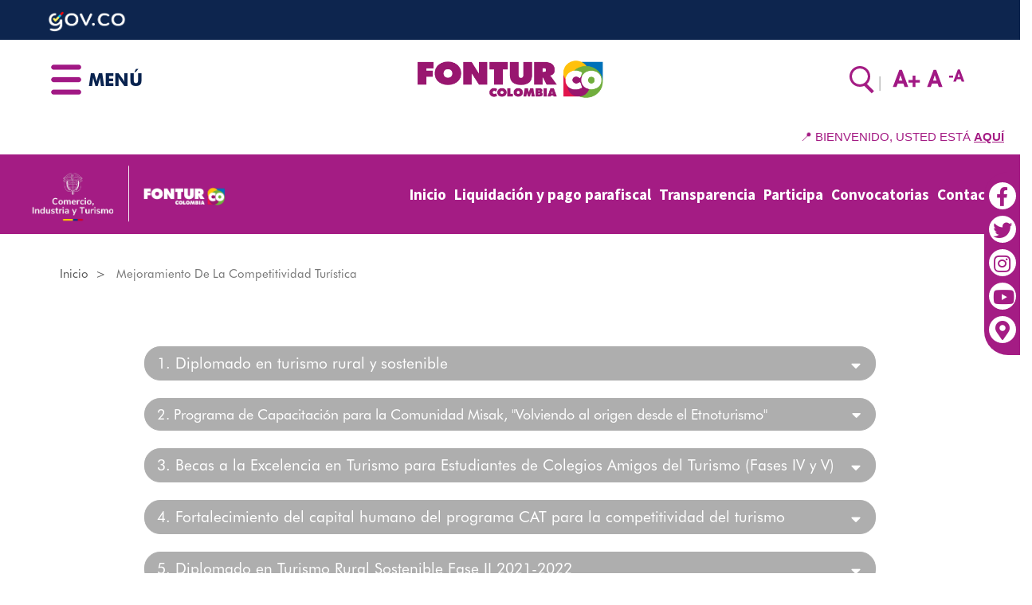

--- FILE ---
content_type: text/html; charset=UTF-8
request_url: https://www.fontur.com.co/mejoramiento-de-la-competitividad-turistica
body_size: 13209
content:
<!DOCTYPE html>
<html  lang="es" dir="ltr" prefix="content: http://purl.org/rss/1.0/modules/content/  dc: http://purl.org/dc/terms/  foaf: http://xmlns.com/foaf/0.1/  og: http://ogp.me/ns#  rdfs: http://www.w3.org/2000/01/rdf-schema#  schema: http://schema.org/  sioc: http://rdfs.org/sioc/ns#  sioct: http://rdfs.org/sioc/types#  skos: http://www.w3.org/2004/02/skos/core#  xsd: http://www.w3.org/2001/XMLSchema# ">
  <head>
    <meta charset="utf-8" />
<link rel="canonical" href="/es/mejoramiento-de-la-competitividad-turistica" />
<meta property="og:site_name" content="FONTUR" />
<link rel="shortlink" href="https://www.fontur.com.co/es/mejoramiento-de-la-competitividad-turistica" />
<meta name="robots" content="index, follow" />
<meta name="twitter:card" content="summary_large_image" />
<meta name="twitter:description" content="El Fondo Nacional de Turismo – FONTUR, es un Patrimonio Autónomo adscrito al Ministerio de Comercio, Industria y Turismo, creado para ser el brazo ejecutor de los lineamientos de su política turística, dando manejo a los recursos provenientes de la contri" />
<meta name="description" content="&lt;div class=&quot;az-element az-section drag-and-drop-section&quot; style=&quot;&quot; data-az-id=&quot;gbno9rjrtd&quot; data-azat-pid=&quot;gb9rn66oo7&quot; id=&quot;gb9rn66oo7&quot; data-azb=&quot;az_section&quot; data-azat-el_class=&quot;drag-and-drop-section&quot;&gt;&lt;div class=&quot;az-ctnr container&quot; data-azcnt=&quot;true&quot;&gt;&lt;div id=&quot;gbsxu1u6vs&quot; class=&quot;az-element az-accordion panel-group az-accordion--icon az-accordion--icon-arrow&quot; style=&quot;&quot; data-az-id=&quot;gbg4hitgkw&quot; data-azat-pid=&quot;gbsxu1u6vs&quot; data-azb=&quot;az_accordio" />
<meta property="og:type" content="website" />
<meta name="twitter:title" content="Mejoramiento de la Competitividad Turística" />
<meta name="abstract" content="El Fondo Nacional de Turismo – FONTUR, es un Patrimonio Autónomo adscrito al Ministerio de Comercio, Industria y Turismo, creado para ser el brazo ejecutor de los lineamientos de su política turística, dando manejo a los recursos de la contribución fiscal" />
<meta property="og:url" content="https://www.fontur.com.co/es/mejoramiento-de-la-competitividad-turistica" />
<link rel="image_src" href="[field__node_field_cms_page_image]" />
<meta property="og:title" content="Mejoramiento de la Competitividad Turística" />
<meta name="twitter:url" content="https://www.fontur.com.co/es/mejoramiento-de-la-competitividad-turistica" />
<meta property="og:description" content="El Fondo Nacional de Turismo – FONTUR, es un Patrimonio Autónomo adscrito al Ministerio de Comercio, Industria y Turismo, creado para ser el brazo ejecutor de los lineamientos de su política turística, dando manejo a los recursos provenientes de la contri" />
<meta name="twitter:image" content="https://www.fontur.com.co[field__node_field_cms_page_image]" />
<meta property="og:image" content="https://www.fontur.com.co[field__node_field_cms_page_image]" />
<meta name="Generator" content="Drupal 8 (https://www.drupal.org)" />
<meta name="MobileOptimized" content="width" />
<meta name="HandheldFriendly" content="true" />
<meta name="viewport" content="width=device-width, initial-scale=1.0" />
<link href="//fonts.googleapis.com/css?family=Source+Sans+Pro:400italic,700italic,400,700" rel="stylesheet" type="text/css" />
<link href="//fonts.googleapis.com/css?family=Source+Sans+Pro:300" rel="stylesheet" type="text/css" />
<link href="//fonts.googleapis.com/css?family=Source+Sans+Pro:300italic" rel="stylesheet" type="text/css" />
<link rel="alternate" hreflang="es" href="https://www.fontur.com.co/es/mejoramiento-de-la-competitividad-turistica" />
<link rel="alternate" hreflang="en-x-simple" href="https://www.fontur.com.co/en/node/988" />
<link rel="shortcut icon" href="/sites/default/files/favicon.png" type="image/png" />
<link rel="revision" href="https://www.fontur.com.co/es/mejoramiento-de-la-competitividad-turistica" />
<script>window.a2a_config=window.a2a_config||{};a2a_config.callbacks=[];a2a_config.overlays=[];a2a_config.templates={};a2a_config.delay = 200;
</script>

    <title>Mejoramiento de la Competitividad Turística | FONTUR</title>
    <style>ul.dropdown-menu {display: none;}</style>
    <link rel="stylesheet" media="all" href="/sites/default/files/css/css_OYDkLoT_R52zfu8T7b-N8uSHa4BSKzMvhjHoNfeM9cE.css" />
<link rel="stylesheet" media="all" href="https://use.fontawesome.com/releases/v5.13.1/css/all.css" />
<link rel="stylesheet" media="all" href="https://use.fontawesome.com/releases/v5.13.1/css/v4-shims.css" />
<link rel="stylesheet" media="all" href="/sites/default/files/css/css_Ht7bwmH6boii_4rBrhNRODHDi0vFN05-KyvSN_Qb260.css" />
<link rel="stylesheet" media="all" href="/sites/default/files/css/css_zVeidzrAXHUSKqDgVLIoCUD8bTwsbBm9JsubiyhPido.css" />

    
<!--[if lte IE 8]>
<script src="/sites/default/files/js/js_VtafjXmRvoUgAzqzYTA3Wrjkx9wcWhjP0G4ZnnqRamA.js"></script>
<![endif]-->
<script src="/themes/dxpr_theme/vendor/modernizr-custom-d8-dxpr-theme.js?v=3.3.1"></script>

  </head>
  <body class="fontyourface page-node-988 html path-node page-node-type-drag-and-drop-page has-glyphicons body--dxpr-theme-header-top body--dxpr-theme-header-not-overlay body--dxpr-theme-header-normal">
    <script>
  var dxpr_themeNavBreakpoint = 1200;
  var dxpr_themeWindowWidth = window.innerWidth;
  if (dxpr_themeWindowWidth > dxpr_themeNavBreakpoint) {
    document.body.className += ' body--dxpr-theme-nav-desktop';
  }
  else {
    document.body.className += ' body--dxpr-theme-nav-mobile';
  }
  </script>
    <a href="#main-content" class="visually-hidden focusable skip-link">
      Pasar al contenido principal
    </a>
    
      <div class="dialog-off-canvas-main-canvas" data-off-canvas-main-canvas>
    <div class="dxpr-theme-boxed-container">

          <header id="secondary-header" class="dxpr-theme-secondary-header clearfix hidden-none" role="banner">
      <div class="dxpr-theme-fluid secondary-header-container">
                  <div class="region region-secondary-header">
                                                                <section id="block-gov" class="block block-block-content block-block-content46782071-b4be-43cc-83f9-b6f4b5188a5c clearfix">
  
          

      
            <div class="field field--name-body field--type-text-with-summary field--label-hidden field--item"><div class="az-element az-container dxpr" data-az-type="block_content|drag_and_drop_block" data-az-name="30|828|body" data-az-human-readable="Ym9keSBvbiBibG9ja19jb250ZW50IGdvdiA=" data-az-langcode="es" data-az-mode="static">
<div class="az-element az-section" style="" data-az-id="gbniewqi73" data-azat-pid="gbrxa3v19d" id="gbrxa3v19d" data-azb="az_section"><div class="az-ctnr container" data-azcnt="true"><div class="az-element az-image" id="gb1dvctcys"><a href="https://www.gov.co/" target="_blank"><img class="az-image-content " src="/sites/default/files/glazed-cms-media/logogov-co-2025.png?fid=8090" alt="Gobierno de Colombia" title="Gobierno de Colombia" style="height: 30px;"></a></div></div></div>
</div></div>
      
  </section>

  </div>

              </div>
    </header>
  
                                          
    <header class="navbar dxpr-theme-header dxpr-theme-header--top dxpr-theme-header--normal dxpr-theme-header--hover-opacity dxpr-theme-header--sticky" data-spy="affix" data-offset-top="60" id="navbar" role="banner">
            <div class="container navbar-container">
                  <div class="row container-row"><div class="col-sm-12 container-col">
                <div class="navbar-header">
            <div class="region region-navigation">
                                                                <section id="block-cheeseburgermenu" class="block block-cheeseburger-menu block-cheesebuger-menu-block clearfix">
  
          

      <div class="cheeseburger-menu__trigger"></div>
        <div class="cheeseburger-menu__wrapper" style="display: none; top: 0px"><div class="cheeseburger-menu__menus">
                        <div class="cheeseburger-menu__menu cheeseburger-menu__menu--main"
                 data-drupal-selector="cheeseburger-menu--main">
                                                                                                            <ul class="cheeseburger-menu__menu-list">
                                                <li class="cheeseburger-menu__menu-list-item cheeseburger-menu__menu-list-item--child">
                                                                    <a href="/es" class="cheeseburger-menu__menu-list-item-link ">Inicio</a>
                                          
                </li>
                                                <li class="cheeseburger-menu__menu-list-item cheeseburger-menu__menu-list-item--parent cheeseburger-menu__menu-list-item--expanded">
                                                                                          <span class="cheeseburger-menu__menu-list-item-link cheeseburger-menu__menu-list-item-link--span ">QUIÉNES SOMOS</span>
                                                                      <ul class="cheeseburger-menu__menu-list">
                                                <li class="cheeseburger-menu__menu-list-item cheeseburger-menu__menu-list-item--child">
                                                                    <a href="/es/quienes-somos" class="cheeseburger-menu__menu-list-item-link ">Qué somos</a>
                                          
                </li>
                                                <li class="cheeseburger-menu__menu-list-item cheeseburger-menu__menu-list-item--child">
                                                                    <a href="/es/quienes-somos/marco-legal" class="cheeseburger-menu__menu-list-item-link ">Marco legal</a>
                                          
                </li>
                                                <li class="cheeseburger-menu__menu-list-item cheeseburger-menu__menu-list-item--child">
                                                                    <a href="https://fontur.com.co/marco-normativo-del-sector-turismo" class="cheeseburger-menu__menu-list-item-link ">Normatividad</a>
                                          
                </li>
                                                <li class="cheeseburger-menu__menu-list-item cheeseburger-menu__menu-list-item--child">
                                                                    <a href="/es/nosotros/organigrama" class="cheeseburger-menu__menu-list-item-link ">Organigrama</a>
                                          
                </li>
                                                <li class="cheeseburger-menu__menu-list-item cheeseburger-menu__menu-list-item--child">
                                                                    <a href="/es/quienes-somos/directorio-personal-fontur-2025" class="cheeseburger-menu__menu-list-item-link ">Directorio personal fontur</a>
                                          
                </li>
                                                <li class="cheeseburger-menu__menu-list-item cheeseburger-menu__menu-list-item--child">
                                                                    <a href="/es/quienes-somos/nuestros-directivos-0" class="cheeseburger-menu__menu-list-item-link ">Nuestros Directivos</a>
                                          
                </li>
                                                <li class="cheeseburger-menu__menu-list-item cheeseburger-menu__menu-list-item--child">
                                                                    <a href="/es/nosotros/comite-directivo" class="cheeseburger-menu__menu-list-item-link ">Comité directivo</a>
                                          
                </li>
                                                <li class="cheeseburger-menu__menu-list-item cheeseburger-menu__menu-list-item--child">
                                                                    <a href="/es/quienes-somos/funciones-y-deberes" class="cheeseburger-menu__menu-list-item-link ">Funciones y Deberes</a>
                                          
                </li>
                                                <li class="cheeseburger-menu__menu-list-item cheeseburger-menu__menu-list-item--child">
                                                                    <a href="/es/quienes-somos/modelo-de-gestion" class="cheeseburger-menu__menu-list-item-link ">Modelo de gestión</a>
                                          
                </li>
                                                <li class="cheeseburger-menu__menu-list-item cheeseburger-menu__menu-list-item--child">
                                                                    <a href="/es/quienes-somos/informes" class="cheeseburger-menu__menu-list-item-link ">Informes</a>
                                          
                </li>
                                                <li class="cheeseburger-menu__menu-list-item cheeseburger-menu__menu-list-item--child">
                                                                    <a href="/es/quienes-somos/gestion-documental" class="cheeseburger-menu__menu-list-item-link ">Gestión Documental</a>
                                          
                </li>
                                                <li class="cheeseburger-menu__menu-list-item cheeseburger-menu__menu-list-item--child">
                                                                    <a href="/es/quienes-somos/naturaleza-juridica" class="cheeseburger-menu__menu-list-item-link ">Naturaleza jurídica</a>
                                          
                </li>
                                                <li class="cheeseburger-menu__menu-list-item cheeseburger-menu__menu-list-item--child">
                                                                    <a href="/es/quienes-somos/objetivos-y-metas" class="cheeseburger-menu__menu-list-item-link ">Objetivos y metas</a>
                                          
                </li>
                                                <li class="cheeseburger-menu__menu-list-item cheeseburger-menu__menu-list-item--child">
                                                                    <a href="/es/quienes-somos/plan-estrategico-sectorial" class="cheeseburger-menu__menu-list-item-link ">Plan estratégico sectorial</a>
                                          
                </li>
                    </ul>
    
                </li>
                                                <li class="cheeseburger-menu__menu-list-item cheeseburger-menu__menu-list-item--parent cheeseburger-menu__menu-list-item--expanded">
                                                                                          <span class="cheeseburger-menu__menu-list-item-link cheeseburger-menu__menu-list-item-link--span ">PROGRAMAS</span>
                                                                      <ul class="cheeseburger-menu__menu-list">
                                                <li class="cheeseburger-menu__menu-list-item cheeseburger-menu__menu-list-item--child">
                                                                    <a href="/es/programas/red-turistica-de-pueblos-patrimonio" class="cheeseburger-menu__menu-list-item-link ">Red turística de pueblos patrimonio</a>
                                          
                </li>
                                                <li class="cheeseburger-menu__menu-list-item cheeseburger-menu__menu-list-item--child">
                                                                    <a href="/es/programas/tarjeta-joven-colombia" class="cheeseburger-menu__menu-list-item-link ">Tarjeta joven Colombia</a>
                                          
                </li>
                    </ul>
    
                </li>
                                                <li class="cheeseburger-menu__menu-list-item cheeseburger-menu__menu-list-item--parent cheeseburger-menu__menu-list-item--expanded">
                                                                                          <span class="cheeseburger-menu__menu-list-item-link cheeseburger-menu__menu-list-item-link--span ">PROYECTOS</span>
                                                                      <ul class="cheeseburger-menu__menu-list">
                                                <li class="cheeseburger-menu__menu-list-item cheeseburger-menu__menu-list-item--child">
                                                                    <a href="https://herramientas.fontur.info/fontl/listadoCompetitividad" class="cheeseburger-menu__menu-list-item-link ">Competitividad</a>
                                          
                </li>
                                                <li class="cheeseburger-menu__menu-list-item cheeseburger-menu__menu-list-item--child">
                                                                    <a href="/es/proyectos/banco-de-proyectos-competitividad" class="cheeseburger-menu__menu-list-item-link ">Conoce nuestra gestión de Competitividad</a>
                                          
                </li>
                                                <li class="cheeseburger-menu__menu-list-item cheeseburger-menu__menu-list-item--child">
                                                                    <a href="https://herramientas.fontur.info/fontl/listadoInfraestructura" class="cheeseburger-menu__menu-list-item-link ">Infraestructura</a>
                                          
                </li>
                                                <li class="cheeseburger-menu__menu-list-item cheeseburger-menu__menu-list-item--child">
                                                                    <a href="/es/procesos-contractuales/banco-de-proyectos-infraestructura" class="cheeseburger-menu__menu-list-item-link ">Conoce nuestra gestión Infraestructura</a>
                                          
                </li>
                                                <li class="cheeseburger-menu__menu-list-item cheeseburger-menu__menu-list-item--child">
                                                                    <a href="https://herramientas.fontur.info/fontl/listadoMercadeoyPromocionTuristica" class="cheeseburger-menu__menu-list-item-link ">Mercadeo y promoción turística</a>
                                          
                </li>
                                                <li class="cheeseburger-menu__menu-list-item cheeseburger-menu__menu-list-item--child">
                                                                    <a href="/es/proyectos/banco-de-proyectos-promocion-y-mercadeo" class="cheeseburger-menu__menu-list-item-link ">Conoce nuestra gestión de Mercadeo y Promoción Turística</a>
                                          
                </li>
                                                <li class="cheeseburger-menu__menu-list-item cheeseburger-menu__menu-list-item--child">
                                                                    <a href="/es/proyectos/manuales" class="cheeseburger-menu__menu-list-item-link ">Manuales</a>
                                          
                </li>
                                                <li class="cheeseburger-menu__menu-list-item cheeseburger-menu__menu-list-item--child">
                                                                    <a href="/es/proyectos/documentacion" class="cheeseburger-menu__menu-list-item-link ">Documentación</a>
                                          
                </li>
                                                <li class="cheeseburger-menu__menu-list-item cheeseburger-menu__menu-list-item--child">
                                                                    <a href="/es/proyectos/paso-paso-de-formulacion-de-proyectos" class="cheeseburger-menu__menu-list-item-link ">Paso a paso de formulación de proyectos</a>
                                          
                </li>
                                                <li class="cheeseburger-menu__menu-list-item cheeseburger-menu__menu-list-item--child">
                                                                    <a href="/es/proyectos/procesos-contractuales" class="cheeseburger-menu__menu-list-item-link ">Procesos contractuales</a>
                                          
                </li>
                                                <li class="cheeseburger-menu__menu-list-item cheeseburger-menu__menu-list-item--child">
                                                                    <a href="/es/proyectos/aprobacion-de-proyectos-y-ejecucion-presupuestal" class="cheeseburger-menu__menu-list-item-link ">Aprobación de proyectos y ejecución presupuestal</a>
                                          
                </li>
                    </ul>
    
                </li>
                                                <li class="cheeseburger-menu__menu-list-item cheeseburger-menu__menu-list-item--parent cheeseburger-menu__menu-list-item--expanded">
                                                                                          <span class="cheeseburger-menu__menu-list-item-link cheeseburger-menu__menu-list-item-link--span ">CONTRIBUCIÓN PARAFISCAL</span>
                                                                      <ul class="cheeseburger-menu__menu-list">
                                                <li class="cheeseburger-menu__menu-list-item cheeseburger-menu__menu-list-item--child">
                                                                    <a href="/es/servicio-al-cliente/contactenos" class="cheeseburger-menu__menu-list-item-link ">Contáctenos</a>
                                          
                </li>
                                                <li class="cheeseburger-menu__menu-list-item cheeseburger-menu__menu-list-item--child">
                                                                    <a href="/es/contribucion-parafiscal/normativa-contribucion-parafiscal" class="cheeseburger-menu__menu-list-item-link ">Normativa Contribución Parafiscal</a>
                                          
                </li>
                                                <li class="cheeseburger-menu__menu-list-item cheeseburger-menu__menu-list-item--child">
                                                                    <a href="/es/informacion-general-de-la-contribucion-parafiscal" class="cheeseburger-menu__menu-list-item-link ">Información General de la Contribución Parafiscal</a>
                                          
                </li>
                                                <li class="cheeseburger-menu__menu-list-item cheeseburger-menu__menu-list-item--child">
                                                                    <a href="https://liquidacionypagoparafiscal.fontur.com.co/JasServer/applications/jactur/visual/jtlogin.jsp" class="cheeseburger-menu__menu-list-item-link ">Liquidación y pago parafiscal</a>
                                          
                </li>
                                                <li class="cheeseburger-menu__menu-list-item cheeseburger-menu__menu-list-item--child">
                                                                    <a href="/es/contribucion-parafiscal/fechas-de-presentacion-y-pago" class="cheeseburger-menu__menu-list-item-link ">Fechas de presentación y pago</a>
                                          
                </li>
                                                <li class="cheeseburger-menu__menu-list-item cheeseburger-menu__menu-list-item--child">
                                                                    <a href="/es/contribucion-parafiscal/causacion-y-calculo-de-intereses-moratorios" class="cheeseburger-menu__menu-list-item-link ">Causación y liquidación de intereses moratorios</a>
                                          
                </li>
                                                <li class="cheeseburger-menu__menu-list-item cheeseburger-menu__menu-list-item--child">
                                                                    <a href="/es/contribucion-parafiscal/instructivo-plataforma-liquidacion-y-pago-parafiscal" class="cheeseburger-menu__menu-list-item-link ">Instructivo plataforma liquidación y pago</a>
                                          
                </li>
                                                <li class="cheeseburger-menu__menu-list-item cheeseburger-menu__menu-list-item--child">
                                                                    <a href="/es/exencion-ley-2294-de-2023" class="cheeseburger-menu__menu-list-item-link ">Exención Ley 2294 de 2023</a>
                                          
                </li>
                                                <li class="cheeseburger-menu__menu-list-item cheeseburger-menu__menu-list-item--child">
                                                                    <a href="/es/preguntas-frecuentes" class="cheeseburger-menu__menu-list-item-link ">Preguntas Frecuentes</a>
                                          
                </li>
                    </ul>
    
                </li>
                                                <li class="cheeseburger-menu__menu-list-item cheeseburger-menu__menu-list-item--parent cheeseburger-menu__menu-list-item--expanded">
                                                                                          <span class="cheeseburger-menu__menu-list-item-link cheeseburger-menu__menu-list-item-link--span ">CONTRATACIÓN</span>
                                                                      <ul class="cheeseburger-menu__menu-list">
                                                <li class="cheeseburger-menu__menu-list-item cheeseburger-menu__menu-list-item--child">
                                                                    <a href="https://herramientas.fontur.info/fontl/listadoContratos" class="cheeseburger-menu__menu-list-item-link ">Consulta de Contratos</a>
                                          
                </li>
                                                <li class="cheeseburger-menu__menu-list-item cheeseburger-menu__menu-list-item--child">
                                                                    <a href="/es/contratacion/condiciones-generales" class="cheeseburger-menu__menu-list-item-link ">Condiciones generales</a>
                                          
                </li>
                                                <li class="cheeseburger-menu__menu-list-item cheeseburger-menu__menu-list-item--child">
                                                                    <a href="/es/contratacion/historico-de-contratacion" class="cheeseburger-menu__menu-list-item-link ">Histórico de contratación</a>
                                          
                </li>
                                                <li class="cheeseburger-menu__menu-list-item cheeseburger-menu__menu-list-item--child">
                                                                    <a href="/es/contratacion/manuales-de-contratacion" class="cheeseburger-menu__menu-list-item-link ">Manuales de contratación</a>
                                          
                </li>
                                                <li class="cheeseburger-menu__menu-list-item cheeseburger-menu__menu-list-item--child">
                                                                    <a href="/es/contratacion/objeto-juridico" class="cheeseburger-menu__menu-list-item-link ">Objeto jurídico</a>
                                          
                </li>
                    </ul>
    
                </li>
                                                <li class="cheeseburger-menu__menu-list-item cheeseburger-menu__menu-list-item--parent cheeseburger-menu__menu-list-item--expanded">
                                                                                          <span class="cheeseburger-menu__menu-list-item-link cheeseburger-menu__menu-list-item-link--span ">BIENES</span>
                                                                      <ul class="cheeseburger-menu__menu-list">
                                                <li class="cheeseburger-menu__menu-list-item cheeseburger-menu__menu-list-item--child">
                                                                    <a href="/es/bienes/gerencia-de-bienes" class="cheeseburger-menu__menu-list-item-link ">Gerencia de bienes</a>
                                          
                </li>
                                                <li class="cheeseburger-menu__menu-list-item cheeseburger-menu__menu-list-item--child">
                                                                    <a href="/es/bienes/manual-de-contratacion-para-la-administracion-y-venta-de-bienes" class="cheeseburger-menu__menu-list-item-link ">Manual de contratación para la administración y venta de bienes</a>
                                          
                </li>
                                                <li class="cheeseburger-menu__menu-list-item cheeseburger-menu__menu-list-item--child">
                                                                    <a href="/es/bienes/presentacion-de-bienes" class="cheeseburger-menu__menu-list-item-link ">Presentación de bienes</a>
                                          
                </li>
                    </ul>
    
                </li>
                                                <li class="cheeseburger-menu__menu-list-item cheeseburger-menu__menu-list-item--parent cheeseburger-menu__menu-list-item--expanded">
                                                                                          <span class="cheeseburger-menu__menu-list-item-link cheeseburger-menu__menu-list-item-link--span ">PRODUCTOS Y SERVICIOS</span>
                                                                      <ul class="cheeseburger-menu__menu-list">
                                                <li class="cheeseburger-menu__menu-list-item cheeseburger-menu__menu-list-item--child">
                                                                    <a href="/es/productos-y-servicios/direccion-financiera" class="cheeseburger-menu__menu-list-item-link ">Dirección financiera</a>
                                          
                </li>
                                                <li class="cheeseburger-menu__menu-list-item cheeseburger-menu__menu-list-item--child">
                                                                    <a href="/es/productos-y-servicios/estudios-realizados" class="cheeseburger-menu__menu-list-item-link ">Estudios realizados</a>
                                          
                </li>
                    </ul>
    
                </li>
                                                <li class="cheeseburger-menu__menu-list-item cheeseburger-menu__menu-list-item--parent cheeseburger-menu__menu-list-item--expanded">
                                                                                          <span class="cheeseburger-menu__menu-list-item-link cheeseburger-menu__menu-list-item-link--span ">COMUNICACIONES</span>
                                                                      <ul class="cheeseburger-menu__menu-list">
                                                <li class="cheeseburger-menu__menu-list-item cheeseburger-menu__menu-list-item--child">
                                                                    <a href="/es/comunicados" class="cheeseburger-menu__menu-list-item-link ">Noticias</a>
                                          
                </li>
                                                <li class="cheeseburger-menu__menu-list-item cheeseburger-menu__menu-list-item--child">
                                                                    <a href="/es/comunicaciones/articulos-de-interes" class="cheeseburger-menu__menu-list-item-link ">Artículos de interés</a>
                                          
                </li>
                                                <li class="cheeseburger-menu__menu-list-item cheeseburger-menu__menu-list-item--child">
                                                                    <a href="/es/videos" class="cheeseburger-menu__menu-list-item-link ">Vídeos</a>
                                          
                </li>
                                                <li class="cheeseburger-menu__menu-list-item cheeseburger-menu__menu-list-item--child">
                                                                    <a href="/es/galerias" class="cheeseburger-menu__menu-list-item-link ">Galerias</a>
                                          
                </li>
                    </ul>
    
                </li>
                                                <li class="cheeseburger-menu__menu-list-item cheeseburger-menu__menu-list-item--child">
                                                                    <a href="/es/sitemap" class="cheeseburger-menu__menu-list-item-link ">MAPA DEL SITIO</a>
                                          
                </li>
                                                <li class="cheeseburger-menu__menu-list-item cheeseburger-menu__menu-list-item--child">
                                                                    <a href="/es/servicio-al-cliente/contactenos" class="cheeseburger-menu__menu-list-item-link ">CONTÁCTENOS</a>
                                          
                </li>
                                                <li class="cheeseburger-menu__menu-list-item cheeseburger-menu__menu-list-item--child">
                                                                    <a href="/es/mapas-y-cartas-descriptivas" class="cheeseburger-menu__menu-list-item-link ">Mapas y Cartas Descriptivas</a>
                                          
                </li>
                                                <li class="cheeseburger-menu__menu-list-item cheeseburger-menu__menu-list-item--child">
                                                                    <a href="/es/procedimientos-toma-decisiones" class="cheeseburger-menu__menu-list-item-link ">Procedimientos Toma Decisiones</a>
                                          
                </li>
                    </ul>
    
                                                </div>
            </div>

</div>
  </section>
                                                            <section id="block-menutext" class="block block-block-content block-block-contentc77aee42-8d37-4a1f-acd3-b166383b9302 clearfix">
  
          

      
            <div class="field field--name-body field--type-text-with-summary field--label-hidden field--item"><h3>MENÚ</h3></div>
      
  </section>
    <div class="wrap-branding">
        <a class="logo navbar-btn" href="/es" title="Inicio" rel="home">
      <img id="logo" src="/sites/default/files/logo_fontur.png" alt="Inicio" />
    </a>
        </div>
  <div class="search-block-form search block block-search block-search-form-block" data-drupal-selector="search-block-form" id="block-formulariodebusqueda" role="search">
  
      <h2 class="visually-hidden">Formulario de búsqueda</h2>
    
      <form action="/es/search/node" method="get" id="search-block-form" accept-charset="UTF-8">
  <div class="form-item js-form-item form-type-search js-form-type-search form-item-keys js-form-item-keys form-no-label form-group">
      <label for="edit-keys--2" class="control-label sr-only">Search</label>
  
  
  <div class="input-group"><input title="Escriba lo que quiere buscar." data-drupal-selector="edit-keys" class="form-search form-control" placeholder="Search" type="search" id="edit-keys--2" name="keys" value="" size="15" maxlength="128" data-toggle="tooltip" /><span class="input-group-btn"><button type="submit" value="Search" class="button js-form-submit form-submit btn-primary btn icon-only" name=""><span class="sr-only">Search</span><span class="icon glyphicon glyphicon-search" aria-hidden="true"></span></button></span></div>

  
  
  </div>
<div class="form-actions form-group js-form-wrapper form-wrapper" data-drupal-selector="edit-actions" id="edit-actions"></div>

</form>

  </div>
                                                            <section id="block-redimensionartexto" class="resize-text block block-text-resize block-text-resize-block clearfix">
  
          

      <div class="content"><a href="javascript:;" class="changer" id="text_resize_decrease"><sup>-</sup>A</a> <a href="javascript:;" class="changer" id="text_resize_reset">A</a> <a href="javascript:;" class="changer" id="text_resize_increase"><sup>+</sup>A</a><div id="text_resize_clear"></div></div>


  </section>
                                                            <section id="block-alternadordeidioma2" class="block block-block-content block-block-content7f5d2b8f-9bf2-4785-bae5-ed1cff9660c6 clearfix">
  
          

      
            <div class="field field--name-body field--type-text-with-summary field--label-hidden field--item"><script src="https://static.elfsight.com/platform/platform.js" async=""></script>
<div class="elfsight-app-edc933b7-2cc2-452f-9601-bc3c6162d368" data-elfsight-app-lazy=""></div>

</div>
      
  </section>

  </div>

                            </div>

                                  </div></div>
              </div>
    </header>
  
<div class="wrap-containers">

        <div class="region region-highlighted">
                                                                <section id="block-botonpagoparafiscal" class="block block-block-content block-block-content756beebb-56e5-4d66-ac1d-930f66631e1d clearfix">
  
          

      
            <div class="field field--name-body field--type-text-with-summary field--label-hidden field--item"><div class="az-element az-container dxpr" data-az-type="block_content|drag_and_drop_block" data-az-name="28|827|body" data-az-human-readable="Ym9keSBvbiBibG9ja19jb250ZW50IEJvdG9uIHBhZ28gcGFyYWZpc2NhbCA=" data-az-langcode="es" data-az-mode="dynamic">
<div class="az-element az-row row az-row--sm" style="" id="gbd2iyn3fd"><div class="az-element az-ctnr az-column col-sm-12" style="" id="gb63vj3xzk"><div class="az-element az-html" style="" id="gb3rjgcq5s"><!-- MEN&Uacute; ESTILO PROCOLOMBIA PARA FONTUR -->

<!-- Metadatos -->
<meta charset="UTF-8">
<title>Men&uacute; Estilo Procolombia para FONTUR</title>

<!-- Estilos -->
<style>
  body {
    margin: 0;
    font-family: Arial, sans-serif;
  }

  .topbar2 {
    background: #fff;
    color: #a41c84;
    padding: 10px 20px;
    text-align: right;
    font-size: 0.95em;
  }

  .topbar2 a {
    color: #a41c84;
    text-decoration: underline;
    font-weight: bold;
  }

  .menu2-fontur {
    background: #a41c84;
    width: 100%;
  }

  .menu2-content {
    max-width: 1280px;
    margin: 0 auto;
    width: 100%;
    display: flex;
    align-items: center;
    justify-content: space-between;
    gap: 20px;
    flex-wrap: wrap;
    padding: 10px 20px;
  }

  .menu2-content .logos {
    display: flex;
    align-items: center;
    gap: 15px;
  }

  .menu2-content .logos img {
    height: 80px;
    object-fit: contain;
  }

  /* MEN&Uacute; DE NAVEGACI&Oacute;N */
  #nav2-menu {
    display: flex;
    align-items: center;
    gap: 25px;
  }

  #nav2-menu a {
    color: #ffffff;
    font-weight: bold;
    text-decoration: none;
    font-size: 1.2em;
    padding: 8px 5px;
    position: relative;
  }

  #nav2-menu a:hover::after {
    content: '';
    position: absolute;
    bottom: 0;
    left: 0;
    width: 100%;
    height: 2px;
    background-color: white;
  }

  .menu2-toggle {
    display: none;
    font-size: 2em;
    color: #ffffff;
    background: none;
    border: none;
    cursor: pointer;
  }

  /* Responsive */
  @media (max-width: 768px) {
    .topbar2 {
      text-align: center;
      font-size: 0.9em;
    }

    .menu2-content {
      flex-direction: column;
      align-items: center;
      text-align: center;
    }

    .menu2-content .logos {
      flex-direction: column;
      align-items: center;
    }

    .menu2-content .logos img {
      height: 100px;
    }

    .menu2-toggle {
      display: block;
      margin: 10px 0;
    }

    #nav2-menu {
      display: none;
      flex-direction: column;
      width: 100%;
      background-color: #a41c84;
      margin-top: 10px;
      padding: 10px 0;
    }

    #nav2-menu.active {
      display: flex;
    }

    #nav2-menu a {
      padding: 10px 20px;
      font-size: 1.1em;
    }
  }
</style>

<!-- Topbar -->
<div class="topbar2">
  <span>&#128205; BIENVENIDO, USTED EST&Aacute; 
    <a href="https://www.google.com/maps/place/CENTRO+DE+COMERCIO+INTERNACIONAL/@4.6157218,-74.0712277,868m/data=!3m2!1e3!4b1!4m6!3m5!1s0x8e3f999ca0e00835:0xf619f76c0d9cc8c0!8m2!3d4.6157218!4d-74.0712277!16s%2Fg%2F11fxw15z3_?entry=ttu&amp;g_ep=EgoyMDI1MTIwOS4wIKXMDSoASAFQAw%3D%3D" target="_blank" rel="noopener noreferrer" tabindex="-1">AQU&Iacute;</a>
  </span>
</div>

<!-- Men&uacute; Principal -->
<div class="menu2-fontur">
  <div class="menu2-content">

    <!-- Logos -->
    <div class="logos">
      <img src="/sites/default/files/2025-07/logo_2%20%282%29.png" alt="Logo FONTUR">
    </div>

    <!-- Bot&oacute;n hamburguesa -->
    <button class="menu2-toggle" id="toggle-btn">&#9776;</button>

    <!-- Men&uacute; de navegaci&oacute;n -->
    <nav id="nav2-menu">
      <a href="/" tabindex="-1">Inicio</a>
      <a href="https://liquidacionypagoparafiscal.fontur.com.co/JasServer/applications/jactur/visual/jtlogin.jsp" tabindex="-1">Liquidaci&oacute;n y pago parafiscal</a>
      <a href="/transparencia-y-acceso-la-informacion" tabindex="-1">Transparencia</a>
      <a href="/servicio-al-cliente/contacto" tabindex="-1">Participa</a>
      <a href="/proyectos/procesos-contractuales" tabindex="-1">Convocatorias</a>
      <a href="/servicio-al-cliente/contactenos" tabindex="-1">Contacto</a>
    </nav>

  </div>
</div>

<!-- Script funcional hamburguesa -->
<script>
  document.addEventListener("DOMContentLoaded", function () {
    const toggleButton = document.getElementById("toggle-btn");
    const navMenu = document.getElementById("nav2-menu");

    toggleButton.addEventListener("click", function () {
      navMenu.classList.toggle("active");
    });
  });
</script>






<!-- Elfsight Popup | Untitled Popup 2 -->
<script src="https://elfsightcdn.com/platform.js" async=""></script>
<div class="elfsight-app-9dc84e26-81e1-4fe9-9b11-7d0228e40ae7" data-elfsight-app-lazy=""></div>
</div></div></div>

</div></div>
      
  </section>

  </div>

  

          <div class="container content-top-container">
            <div class="row container-row"><div class="col-sm-12 container-col">
              <div class="region region-content-top">
        <ol class="breadcrumb">
          <li >
                  <a href="/es">Inicio</a>
              </li>
          <li  class="active">
                  Mejoramiento de la Competitividad Turística
              </li>
      </ol>


  </div>

            </div></div>
          </div>
  
    <div role="main" class="main-container  js-quickedit-main-content clearfix">
                
                          
      <section>

                
                                      
                  
                          <a id="main-content"></a>
            <div class="region region-content">
    <div data-drupal-messages-fallback class="hidden"></div>
  <article data-history-node-id="988" role="article" about="/es/mejoramiento-de-la-competitividad-turistica" class="drag-and-drop-page is-promoted full clearfix node">

  
    
  <div class="content">
          
            <div class="field field--name-body field--type-text-with-summary field--label-hidden field--item"><div class="az-element az-container dxpr" data-az-type="node|drag_and_drop_page" data-az-name="988|3539|body" data-az-human-readable="Ym9keSBvbiBwYWdlIE1lam9yYW1pZW50byBkZSBsYSBDb21wZXRpdGl2aWRhZCBUdXLDrXN0aWNhIA==" data-az-langcode="es" data-az-mode="dynamic">
<div class="az-element az-section drag-and-drop-section" style="" data-az-id="gbno9rjrtd" data-azat-pid="gb9rn66oo7" id="gb9rn66oo7" data-azb="az_section" data-azat-el_class="drag-and-drop-section"><div class="az-ctnr container" data-azcnt="true"><div id="gbsxu1u6vs" class="az-element az-accordion panel-group az-accordion--icon az-accordion--icon-arrow" style="" data-az-id="gbg4hitgkw" data-azat-pid="gbsxu1u6vs" data-azb="az_accordion" data-azat-collapsed="yes" data-azat-expandicon="az-accordion--icon-arrow" data-azcnt="true"><div class="az-element az-toggle panel undefined" style="" id="gbuxvjyous"><div class="panel-heading"><h4 class="panel-title"><a data-toggle="collapse" data-parent="#gbg4hitgkw" href="#gbuxvjyous-collapse" style="font-size: 19.2px;">1. Diplomado en turismo rural y sostenible</a></h4></div><div id="gbuxvjyous-collapse" class="panel-collapse collapse"><div class="panel-body az-ctnr" data-azcnt="true"><div class="az-element az-text" style="" id="gb7b7lah7u"><p style="font-size: 19.2px;">Ofrecer 1.000 becas del "Diplomado en Gesti&oacute;n Agroturistica" a trav&eacute;s de la metodolog&iacute;a "Aprender Haciendo"</p><p style="font-size: 19.2px;">Aguazul, Agust&iacute;n Codazzi, Arauca, Bah&iacute;a Solano, Barrcabermeja, Bogot&aacute;, Cajib&iacute;o, Coyaima, Cumbal, Dibulla, El Tabl&oacute;n De Gomez, Guachucal, In&iacute;rida, Ipiales, Jard&iacute;n, La Ceja, Leticia, Mallama, Manaure, Mercaderes, Mit&uacute;, Morales, Necocl&iacute;, Nuqu&iacute;, Palestina, Palomino, Pasto, Piendam&oacute;, Popay&aacute;n, Potos&iacute;, Pueblo Bello, Puerto Colombia, Puerto Nari&ntilde;o, Riohacha, Rafael, Santa Rosa De Osos, Silvia, Sorata, Tame, Toribio, Totoro, Turbo, Uribia, Valledupar, Vaup&eacute;s, Yolombo, San Andr&eacute;s.</p></div></div></div></div></div><div id="gbhu0qy3zs" class="az-element az-accordion panel-group az-accordion--icon az-accordion--icon-arrow" style="" data-az-id="gbeeqk7ym4" data-azat-pid="gbhu0qy3zs" data-azb="az_accordion" data-azat-collapsed="yes" data-azat-expandicon="az-accordion--icon-arrow" data-azcnt="true"><div class="az-element az-toggle panel undefined" style="" id="gbvbisow82"><div class="panel-heading"><h4 class="panel-title"><a data-toggle="collapse" data-parent="#gbeeqk7ym4" href="#gbvbisow82-collapse">2. Programa de Capacitaci&oacute;n para la Comunidad Misak, "Volviendo al origen desde el Etnoturismo"</a></h4></div><div id="gbvbisow82-collapse" class="panel-collapse collapse"><div class="panel-body az-ctnr" data-azcnt="true"><div class="az-element az-text" style="" id="gb58189jf8"><p style="font-size: 19.2px;">Capacitar y fortalecer el conocimiento y las habilidades de los actores de la cadena de valor que hacen parte de la Comunidad Misak, con el fin de potencializar el turismo rural comunitario.</p><p style="font-size: 19.2px;">Hasta 110 miembros de la Comunidad Misak</p></div></div></div></div></div><div id="gbuewjvifo" class="az-element az-accordion panel-group az-accordion--icon az-accordion--icon-arrow" style="" data-az-id="gb92m4gpcj" data-azat-pid="gbuewjvifo" data-azb="az_accordion" data-azat-collapsed="yes" data-azat-expandicon="az-accordion--icon-arrow" data-azcnt="true"><div class="az-element az-toggle panel undefined" style="" id="gbdrdif5nz"><div class="panel-heading"><h4 class="panel-title"><a data-toggle="collapse" data-parent="#gb92m4gpcj" href="#gbdrdif5nz-collapse" style="font-size: 19.2px;">3. Becas a la Excelencia en Turismo para Estudiantes de Colegios Amigos del Turismo (Fases IV y V)</a></h4></div><div id="gbdrdif5nz-collapse" class="panel-collapse collapse"><div class="panel-body az-ctnr" data-azcnt="true"><div class="az-element az-text" style="" id="gbig8ctvuq"><p style="font-size: 19.2px;">Brindar la oportunidad de acceso a programas de Educaci&oacute;n Superior a bachilleres acad&eacute;micamente destacados y con vocaci&oacute;n tur&iacute;stica, que terminen sus estudios de educaci&oacute;n secundaria en instituciones educativas p&uacute;blicas vinculadas al programa Colegios Amigos del Turismo - CAT.</p><p style="font-size: 19.2px;">A nivel Nacional</p></div></div></div></div></div><div id="gbur5ayocz" class="az-element az-accordion panel-group az-accordion--icon az-accordion--icon-arrow" style="" data-az-id="gbpg1lbh0f" data-azat-pid="gbur5ayocz" data-azb="az_accordion" data-azat-collapsed="yes" data-azat-expandicon="az-accordion--icon-arrow" data-azcnt="true"><div class="az-element az-toggle panel undefined" style="" id="gb88xf4oh1"><div class="panel-heading"><h4 class="panel-title"><a data-toggle="collapse" data-parent="#gbpg1lbh0f" href="#gb88xf4oh1-collapse" style="font-size: 19.2px;">4. Fortalecimiento del capital humano del programa CAT para la competitividad del turismo</a></h4></div><div id="gb88xf4oh1-collapse" class="panel-collapse collapse"><div class="panel-body az-ctnr" data-azcnt="true"><div class="az-element az-text" style="" id="gb0wo78cdx"><p style="font-size: 19.2px;">Fortalecer el programa Colegios Amigos del Turismo CAT mediante la conformaci&oacute;n de un equipo de trabajo que gestione las estrategias.</p><p style="font-size: 19.2px;">Nacional: ni&ntilde;os estudiantes de los Colegios Amigos del Turismo - CAT.</p></div></div></div></div></div><div id="gbzo77no16" class="az-element az-accordion panel-group az-accordion--icon az-accordion--icon-arrow" style="" data-az-id="gbk43vlrf9" data-azat-pid="gbzo77no16" data-azb="az_accordion" data-azat-collapsed="yes" data-azat-expandicon="az-accordion--icon-arrow" data-azcnt="true"><div class="az-element az-toggle panel undefined" style="" id="gbqlbosc8u"><div class="panel-heading"><h4 class="panel-title"><a data-toggle="collapse" data-parent="#gbk43vlrf9" href="#gbqlbosc8u-collapse" style="font-size: 19.2px;">5. Diplomado en Turismo Rural Sostenible Fase II 2021-2022</a></h4></div><div id="gbqlbosc8u-collapse" class="panel-collapse collapse"><div class="panel-body az-ctnr" data-azcnt="true"><div class="az-element az-text" style="" id="gbrf7i2g9c"><p style="font-size: 19.2px;">Ofrecer 1.000 becas del "Diplomado en Turismo Rural Sostenible fase II" y realizar el seguimiento de los proyectos productivos que surjan en el marco de esta iniciativa.</p><p style="font-size: 19.2px;">Nacional: afrocolombiano; v&iacute;ctima del conflicto armado, ind&iacute;genas</p></div></div></div></div></div></div></div>

</div></div>
      
      </div>

          
  
</article>


  </div>

              </section>

                  </div><!-- end main-container -->

          <div class="container content-bottom-container">
            <div class="row container-row"><div class="col-sm-12 container-col">
              <div class="region region-content-bottom">
                                                                <section id="block-floatingsocialblock" class="block block-floating-social-icons block-floating-icons clearfix">
  
          

      
  
	
  
<div id="floating-icons">
	<div class="floating-social-icons floating-right">
		  	<div class="floating-vertical five">
			<a title="Facebook" class="grow facebook" href="https://es-la.facebook.com/FONTURcolombia/" target="_blank">
			<span class="fa fa-facebook">&#8204;</span>
			</a>
		</div>
	    
   			
  	
				<div class="floating-vertical five">
			<a title="Twitter " class="grow twitter" href="https://x.com/fonturcol" target="_blank">
				<span class="fa fa-twitter">&#8204;</span>
			</a>
		</div>
		
		
				<div class="floating-vertical five">
			<a title="Instagram " class="grow instagram" href="https://www.instagram.com/fonturcol/" target="_blank">
				<span class="fa fa-instagram">&#8204;</span>
			</a>
		</div>
		
		
				<div class="floating-vertical five">
			<a title="Youtube" class="grow youtube" href="https://www.youtube.com/user/Fonturcol" target="_blank">
				<span class="fa fa-youtube">&#8204;</span>
			</a>
		</div>
		
		   		<div class="floating-vertical five">
			<a title="Ubicación" class="grow google-plus" href="https://fontur.com.co/ubicacion" target="_blank">
				<span class="fa fa-map-marker">&#8204;</span>
			</a>
		</div>
			</div>
</div>

  </section>
                                                            <section id="block-bloqueagenti" class="block block-block-content block-block-content1efcc017-6576-4397-b119-dc5455506f1e clearfix">
  
          

      
            <div class="field field--name-body field--type-text-with-summary field--label-hidden field--item"><script>
<!--//--><![CDATA[// ><!--

  (function() {
    // Crea el tag <script>
    var s = document.createElement('script');
    s.src = 'https://fontur.agenti.com.co/agenti_lite_fontur/js/scripts.js';
    s.type = 'text/javascript';
    // IMPORTANTE: no uses async aquí para que no se difiera por optimizadores
    s.async = false;

    // Si necesitas inicializar algo del widget cuando termine de cargar,
    // hazlo en onload (déjalo así si el widget se autoinicializa).
    s.onload = function() {
      // Ejemplo: si existiera una función global
      // if (window.Agenti && Agenti.init) { Agenti.init(); }
    };

    // Inserta en <head> para que cargue lo antes posible
    var head = document.getElementsByTagName('head')[0] || document.documentElement;
    head.appendChild(s);
  })();

//--><!]]>
</script>
</div>
      
  </section>

  </div>

            </div></div>
          </div>
  </div>

      <footer class="dxpr-theme-footer clearfix" role="contentinfo">
            <div class="dxpr-theme-fluid footer-container">
                  <div class="region region-footer">
                                                                <section id="block-bigfooter" class="block block-block-content block-block-content5150e1a9-c2b3-4b0e-bf5d-ee5d4f830c13 clearfix">
  
          

      
            <div class="field field--name-body field--type-text-with-summary field--label-hidden field--item"><div class="az-element az-container dxpr" data-az-type="block_content|drag_and_drop_block" data-az-name="1|826|body" data-az-human-readable="Ym9keSBvbiBibG9ja19jb250ZW50IEJpZyBGb290ZXIg" data-az-langcode="es" data-az-mode="dynamic">
<div class="az-element az-section" style="background-color:#0d254e;" data-az-id="gbl4wsnrre" data-azat-pid="gbc35g7iu5" id="gbc35g7iu5" data-azb="az_section" data-azat-style="background-color:#0d254e;"><div class="az-ctnr container" data-azcnt="true"><div class="az-element az-row row az-row--sm" style="" id="gbd6tfusjv"><div class="az-element az-ctnr az-column col-sm-3" style="" id="gbm18nuygk"><div class="az-element az-html" style="" id="gb3z4t7ohz">
<span style="color: #ffffff;"><a href="../../../../../servicio-al-cliente/contactenos" style="color: #ffffff;" tabindex="-1">Contactenos aqu&iacute;</a></span><br>
<span style="color: #ffffff;"><strong>Nit:</strong> 900649119-9</span><br>
<span style="color: #ffffff;"><strong>L&iacute;nea Anticorrupci&oacute;n:</strong>&nbsp;</span><br>
<span style="color: #ffffff;">01-800-0124211</span><br>
<span style="color: #ffffff;"><strong>Correo Anticorrupci&oacute;n:&nbsp;</strong></span><br>
<span style="color: #ffffff;">contactenos@fontur.com.co</span><p></p>
<meta name="google-site-verification" content="eeMDUBK-M3JaSWVMqsOJyZNf9dNShOwEmQ6_arnS4ls"></div></div><div class="az-element az-ctnr az-column col-sm-3" style="" id="gb258f20li"><div class="az-element az-html" style="" id="gb6euyys29"><div style="color:#ffffff; line-height:1.5; font-size:14px;">
  <p style="margin:0 0 8px 0;">
    <strong>Direcci&oacute;n de correspondencia de FONTUR:</strong><br>
    Calle 28 #13a -15 piso 37 Centro de Comercio Internacional CCI
  </p>

  <p style="margin:0 0 8px 0;">
    <strong>Correo Cont&aacute;ctenos:</strong><br>
    contactenos@fontur.com.co
  </p>

  <p style="margin:0;">
    <strong>Correo para notificaciones judiciales:</strong><br>
    notificaciones.judiciales@fiducoldex.com.co
  </p>
</div>
</div></div><div class="az-element az-ctnr az-column col-sm-3" style="" id="gbi31w6od6"><div class="az-element az-html" style="" id="gbddsz4ky4"><p><span style="color: #ffffff;"><strong>Horario de atenci&oacute;n: </strong>de lunes a viernes</span><br><span style="color: #ffffff;"> de 8 AM a 5:00 PM - Bogot&aacute;, Colombia.</span><br><span style="color: #ffffff;"> <a style="color: #ffffff;" href="/sites/default/files/2025-07/MGSI-002%20Manual%20de%20Proteccion%20de%20Datos%20Personales.pdf" tabindex="-1">Pol&iacute;tica Protecci&oacute;n de Datos Personales</a></span><br><span style="color: #ffffff;"> <a style="color: #ffffff;" href="../../../../../sites/default/files/aviso-privacidad.pdf" tabindex="-1">Aviso de privacidad</a></span><br><span style="color: #ffffff;"> <a style="color: #ffffff;" href="/sites/default/files/2025-12/TERMINOS_Y_CONDICIONES_VBF.pdf" tabindex="-1">T&eacute;rminos y condiciones</a></span><br><span style="color: #ffffff;"> <a style="color: #ffffff;" href="../../../../../sitemap" tabindex="-1">Mapa del Sitio</a></span></p>


</div></div><div class="az-element az-ctnr az-column col-sm-3" style="" id="gb3e90ukj1"><div class="az-element az-html" style="" id="gbf3eimk86"><p><span style="color: #ffffff;"><strong>Tel&eacute;fono Contribuci&oacute;n Parafiscal:&nbsp;</strong></span><br><span style="color: #ffffff;"> <strong>(601) 7431134 - 3009135535</strong></span> <br><span style="color: #ffffff;"> <strong>Horario de atenci&oacute;n:&nbsp;</strong></span><br><span style="color: #ffffff;"> <strong>Lunes a Viernes de 8:00 A.M a 5:00 P.M</strong></span> </p>

<img src="https://tracker.metricool.com/c3po.jpg?hash=ae1ac49d4a6d800907c12860eb8e30d3">



<!-- Accessibility Code for "fontur.com.co" -->
<script>
/*

Want to customize your button? visit our documentation page:

https://login.equalweb.com/custom-button.taf

*/
window.interdeal = {
    "sitekey": "82d7ebb26c1555c6cee86e8c6b7d82c5",
    "Position": "left",
    "domains": {
        "js": "https://cdn.equalweb.com/",
        "acc": "https://access.equalweb.com/"
    },
    "Menulang": "ES-MX",
    "btnStyle": {
        "vPosition": [
            "50%",
            "80%"
        ],
        "scale": [
            "0.8",
            "0.5"
        ],
        "color": {
            "main": "#a41c84",
            "second": "#ffffff"
        },
        "icon": {
            "type": 1,
            "shape": "semicircle"
        }
    }
};
(function(doc, head, body){
    var coreCall             = doc.createElement('script');
    coreCall.src             = interdeal.domains.js + 'core/4.6.8/accessibility.js';
    coreCall.defer           = true;
    coreCall.integrity       = 'sha512-/7EIUKPBzZ68V203JMFH9MLB01akzomhf94i53219bSX/wHVYR2+TXajR0MAKL0lyTseajROCKgqQAvtvBnU+g==';
    coreCall.crossOrigin     = 'anonymous';
    coreCall.setAttribute('data-cfasync', true );
    body? body.appendChild(coreCall) : head.appendChild(coreCall);
})(document, document.head, document.body);
</script>




<!-- Elfsight Popup | Untitled Popup -->
<script src="https://static.elfsight.com/platform/platform.js" async=""></script>
<div class="elfsight-app-0ea22d75-66bd-4ce2-89f9-ce7c93017dc5" data-elfsight-app-lazy=""></div></div></div></div><div class="az-element az-html" style="" id="gb7pp8kxr9">





</div></div></div><div class="az-element az-section container-fluid-wrapper" style="background-color:#0047ab;" data-az-id="gbpp0secta" data-azat-pid="gbzo7qfop5" id="gbzo7qfop5" data-azb="az_section" data-azat-fluid="yes" data-azat-style="background-color:#0047ab;"><div class="az-ctnr container-fluid" data-azcnt="true"><div class="az-element az-html" style="background-color:#0047ab;" id="gb0i2480ge"><!-- BLOQUE DRUPAL: Barra inferior GOV.CO -->
<nav id="govco-bar-footer" class="barra-inferior-govco" aria-label="Barra inferior">
  <div class="govco-container-footer">
    
    <!-- Logo GOV.CO -->
    <a class="logo-govco" href="https://www.gov.co/" target="_blank" rel="noopener noreferrer" aria-label="Portal del Estado Colombiano - GOV.CO">
      <img src="https://www.idt.gov.co/sites/default/files/2025-12/logogov-co-2025.png" alt="GOV.CO">
    </a>

    <!-- Logo Marca Pa&iacute;s CO -->
    <a class="logo-colombia" href="https://colombia.co/" target="_blank" rel="noopener noreferrer" aria-label="Marca Colombia">
      <img src="https://www.idt.gov.co/sites/default/files/2025-12/channels-616_marca_colombia.png" alt="Colombia">
    </a>

  </div>
</nav>
<style>
/* === BARRA GOV.CO INFERIOR - POSICI&Oacute;N PERFECTA === */
#govco-bar-footer {
  background: #0047AB !important;
  width: 100%;
  height: 48px; /* Altura oficial GOV.CO */
  display: flex;
  align-items: center;
  justify-content: flex-start;
  padding: 0;
  margin: 0;
  clear: both;
  border-top: 2px solid #fff;
  position: relative;
  z-index: 9999;
}

/* Contenedor interno centrado */
.govco-container-footer {
  width: 100%;
  max-width: 1400px;
  margin: 0 auto;
  display: flex;
  justify-content: flex-start;
  align-items: center;
  gap: 1.25rem;
  padding-left: 2rem;
}

/* logos */
#govco-bar-footer img {
  height: 30px;
  width: auto;
}

/* Para que el footer no empuje la barra ni la esconda */
footer, .footer, .region-footer {
  overflow: visible !important;
  position: relative !important;
}

/* M&oacute;vil */
@media (max-width: 991px){
  .govco-container-footer {
    justify-content: center;
    padding-left: 0;
  }
}


</style></div></div></div>

</div></div>
      
  </section>

  </div>

              </div>
    </footer>
  
</div><!-- end dxpr-theme-boxed-container -->

  </div>

    <script type="application/json" data-drupal-selector="drupal-settings-json">{"path":{"baseUrl":"\/","scriptPath":null,"pathPrefix":"es\/","currentPath":"node\/988","currentPathIsAdmin":false,"isFront":false,"currentLanguage":"es"},"pluralDelimiter":"\u0003","text_resize":{"text_resize_scope":"p, a, h2, h3, strong, b, li, ul,p, span, em, h1,span, time","text_resize_minimum":"11","text_resize_maximum":"30","text_resize_line_height_allow":0,"text_resize_line_height_min":"","text_resize_line_height_max":""},"suppressDeprecationErrors":true,"ajaxPageState":{"libraries":"addtoany\/addtoany,bootstrap\/popover,bootstrap\/tooltip,cheeseburger_menu\/cheeseburger_menu.css,cheeseburger_menu\/cheeseburger_menu.js,cms_blog\/cms_blog,core\/html5shiv,dxpr_builder\/bootstrap_light,dxpr_builder\/core,dxpr_builder\/editor.frontend,dxpr_theme\/admin,dxpr_theme\/bootstrap-3,dxpr_theme\/bootstrap-theme,dxpr_theme\/bootstrap3,dxpr_theme\/drupal-breadcrumbs,dxpr_theme\/drupal-webform,dxpr_theme\/dxpr-theme-builder,dxpr_theme\/dxpr-theme-header,dxpr_theme\/dxpr-theme-header--mobile,dxpr_theme\/dxpr-theme-header--side,dxpr_theme\/dxpr-theme-header--top,dxpr_theme\/dxpr-theme-secondary-header,dxpr_theme\/footer-menu,dxpr_theme\/forms,dxpr_theme\/global-scripts,dxpr_theme\/global-styling,dxpr_theme\/helper-classes,dxpr_theme\/jquery-ui,dxpr_theme\/layout,dxpr_theme\/page-title,dxpr_theme\/pager-prevnext,dxpr_theme\/typography,entity_browser\/common,floating_social_icons\/floating_social_icons,fontawesome\/fontawesome.webfonts.shim,system\/base,text_resize\/text_resize.resize","theme":"dxpr_theme","theme_token":null},"ajaxTrustedUrl":{"\/es\/search\/node":true},"bootstrap":{"forms_has_error_value_toggle":1,"popover_enabled":1,"popover_animation":1,"popover_auto_close":1,"popover_container":"body","popover_content":"","popover_delay":"0","popover_html":0,"popover_placement":"top","popover_selector":"","popover_title":"","popover_trigger":"click","tooltip_enabled":1,"tooltip_animation":1,"tooltip_container":"body","tooltip_delay":"0","tooltip_html":0,"tooltip_placement":"auto top","tooltip_selector":"","tooltip_trigger":"hover"},"entity_browser":{"dxprBuilderSingle":{"cardinality":1,"selection_mode":"selection_append","selector":false},"dxprBuilderMulti":{"cardinality":-1,"selection_mode":"selection_append","selector":false}},"dxprBuilder":{"currentPath":"\/node\/988","offsetSelector":".dxpr-theme-header--sticky, .dxpr-theme-header--fixed","dxprAjaxUrl":"https:\/\/www.fontur.com.co\/es\/dxpr_builder\/ajax?token=I9V3m_BN9WAgoHPdkKTOU9vSjgZpvrSxfHnk2VqXSDg","dxprCsrfUrl":"https:\/\/www.fontur.com.co\/es\/dxpr_builder\/csrf","dxprLanguage":"es","dxprBaseUrl":"\/modules\/dxpr_builder\/dxpr_builder\/","dxprBasePath":"\/","disallowContainers":["30|body"],"mediaBrowser":"cms_image_browser","palette":{"base":"#284ed9","link":"#284ed9","accent1":"#05e993","accent2":"#284fd8","text":"#555555","headings":"#333333","footer":"#21252a","footertext":"#747a85","secheader":"#284fd9","secheadertext":"#fffffe"}},"instant_show":true,"breakpoints":[],"current_route":"\/es\/search\/node","headerHeight":0,"block_id":"cheeseburgermenu","currentLanguage":"Spanish","defaultLangCode":"es","dxpr_themeSettings":{"breadcrumbsSeparator":"\u003E","headerHeight":"100","headerOffset":"60","headerMobileHeight":"60","headerSideDirection":"left"},"user":{"uid":0,"permissionsHash":"26bd907021401d16a1d25e9ab91d43dd42e98504ffd3df0891309733be80d6e0"}}</script>
<script src="/sites/default/files/js/js_YYwKb_uVoD7ZI4cRdqOOEVi3R_9E8TgsuDpY-JLIie4.js"></script>
<script src="https://static.addtoany.com/menu/page.js" async></script>
<script src="/sites/default/files/js/js_gT9SAncn7dxLk09xHZIQftXFEPzG-jg8y0qKI_bcn2U.js"></script>

    <div class="hidden" id="dxpr-theme-js-seed">sfy39587stp18</div>
  </body>
</html>


--- FILE ---
content_type: text/css
request_url: https://fontur.agenti.com.co/agenti_lite_fontur/css/agenti.styleColors.css?081124
body_size: 79836
content:
/*Import the font you are going to use*/
/*style.css*/
/*@font-face {
  font-family: 'SeatMeta';
  src: url('SEATMNR.ttf') format('truetype'); /* Chrome 4+, Firefox 3.5, Opera 10+, Safari 3â€”5 */
/*}
@font-face {
font-family: 'SeatMetaPro-Normal';
src: url('MetaWebPro-Normal.woff') format('woff');
font-weight: normal;
font-style: normal;
}*/

.mensaje a {
  color: #a41c84;
}
.mensaje a:visited{
  color:#a41c84;
}
.agenti.ns.minimized {
    bottom: 9px !important;
}
.agenti.ns .panel-footer {
	/*border:1px solid #a41c84;*/
}
.agenti.ns.panel-default {
	border-color:#a41c84;
}
.agenti  h4.modal-title {
    color: #a41c84;
}
.agenti  .bar-icon {
    background: #a41c84;
}
.history-chat .carousel-button:hover{
    border-color:#a41c84;
}
#ag-upload .spc .fa{
	color: #a41c84;
}
.fa-user-secret.ag-human-agent {
    color: #a41c84;
}
.fa.fa-paperclip.ag-attachment{
    color: #a41c84;
}
.fa.fa-user.ag-attachment{
    color: #a41c84;
}
.fa.fa-folder-open.ag-attachment{
    color: #a41c84;
}
.agenti .position {
    color: #a41c84;
}
.agenti .panel-body{
    border: 1px solid #ccc;
}
.agenti.ns .top-bar-ag {
    background: #a41c84;
}
.agenti.ns .agenti.ns.panel-default>.panel-heading {
    background-color: #a41c84;
    border-color: #a41c84;
}
/* Tooltip on top */
.agenti .tooltip.top > .tooltip-arrow {
  border-top: 5px solid #a41c84;
}
/* Tooltip on bottom */
.agenti .tooltip.bottom > .tooltip-arrow {
  border-bottom: 5px solid #a41c84;
}
/* Tooltip on left */
.agenti .tooltip.left > .tooltip-arrow {
  border-left: 5px solid #a41c84;
}
/* Tooltip on right */
.agenti .tooltip.right > .tooltip-arrow {
  border-right: 5px solid #a41c84;
}
.agenti .good, .agenti .bad {
    color: #a41c84;
}
.icon-info-ns a {
    color: #a41c84 !important;
}
.panel-heading.top-bar-ag .logo,
.imgCabeceraCen {
    background-image: url('[data-uri]');
}

/*minas.layout.css*/
.carousel-button:hover{
    border-color:#a41c84;
}
.cabecera{
	background-color: #a41c84;
	border-bottom: solid 3px #a41c84;
}
.fechaTama{
    color:#a41c84;
}

.ui-state-active, 
.ui-widget-content .ui-state-active, 
.ui-widget-header .ui-state-active {
    border: 1px solid #ccc;
    background: #a41c84;
    color: #fff;
    text-shadow: none;
}

/*minas.ui.css*/
/*#btnIngresar{
  background-color: #a41c84;
}

#btnEnviar {
    background-color: #a41c84;
}

#btnAtras{
  background-color: #a41c84;
}*/
.divContenidoChat #divMensajes {
    width: 66%;
    display: inline-block;
}
.divContenidoChat .agenti-chat-avatar {
    width: 33%;
    /*height: 390px;*/
    background-position: 0 0%;
    background-size: 100%;
    background-repeat: no-repeat;
    top: 0;
    display: inline-block;
    overflow: hidden;
}
.agenti-chat-avatar .tiendasApp{
  padding-top: 5px;
  text-align: center;
}
.tiendasApp .imgGooglePlay{
  width: 120px;
  padding-bottom: 5px;
}
.tiendasApp .imgStoreApp{
  width: 120px;
}
.iconoAgentiMin {
    display: block !important;
    bottom: 16px;
    position: fixed;
    /* min-width: 325px; */
    right: 12px;
    width: 95px;
    z-index: 9999;
}
.fa-leaf-ag{
  fill: #a41c84;
}
@media screen and (max-width: 550px) {     
    .divContenidoChat #divMensajes {
    width: 100%;
    display: inline-block;
  }
  .divContenidoChat .agenti-chat-avatar {
      width: 0%;
      display: none;
  }
}
#popupDialogLogin {
    font-size: 20px;
    text-align: center;
    color: #000;
    padding: 5px 25px;
    text-shadow: 0 0 black;
    min-width: 320px;
}
.buttonpopupDialogLogin {
    background-color: #a41c84;
    color: #fff;
    text-shadow: none !important;
    width: 240px !important;
    /* float: left; */
    border-radius: 20px;
    border-color: #ddd;
    border: 0px;
    margin-bottom: 15px;
}
